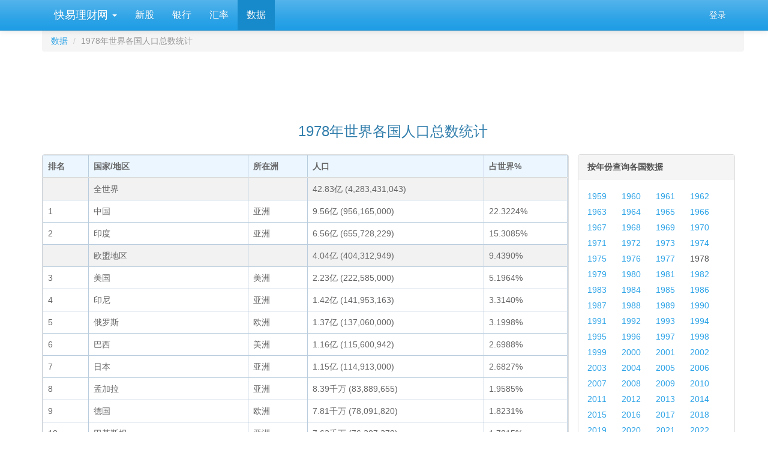

--- FILE ---
content_type: text/html; charset=utf-8
request_url: https://www.kylc.com/stats/global/yearly/g_population_total/1978.html
body_size: 16227
content:
<!DOCTYPE html>


<html lang="zh-CN">
    <head>
        <meta charset="utf-8">
        <title>1978年世界各国人口总数统计 -- 快易数据</title>
        <meta name="description" content='1978年世界各国人口总数统计 -- 快易数据' />
        <meta name="keywords" content='1978年 全球 各国 人口 总数 数据 统计 快易理财网' />
        <meta name="viewport" content="width=device-width, initial-scale=1, maximum-scale=1, user-scalable=no">
        <meta name="applicable-device" content="pc,mobile" >
        <link rel="preload" href="/static3/fonts/glyphicons-halflings-regular.woff2" as="font" type="font/woff2" crossorigin>
        <link rel="preload" href="/static3/style/fonts/fontawesome-webfont.woff2?v=4.7.0" as="font" type="font/woff2" crossorigin>
        <link href="/static3/style/main.css?1103" rel="stylesheet">

        
        
<style>
    .panel-body tr {line-height: 25px;}
    .table {border-collapse: collapse;border-color: gray;color: #666666;}
    .table td, .table thead th {border:1px solid #BACDDE; border-top: 1px solid #BACDDE !important;}
    .table thead th {padding:2px;font-weight:bold;font-size:14px;height:24px;line-height:18px;vertical-align: top;}
    .table thead tr {background-color:#ebf6ff;}
    .table tr {height: 18px;}

    .ul-compare li {margin-right: 20px; line-height: 26px;}
    .ul-country li {width: 95px; line-height: 26px;}
    .ul-year li {width: 53px; line-height: 26px;}

    .tr_region { background-color: rgba(0,0,0,0.05) }
</style>


        <style>
            #dialog_user_message .row { margin-top: 15px; }
        </style>
    </head>

    <body>
        <div id="ky_nav_bar" class="navbar navbar-default navbar-fixed-top">
            <div class="container">
                <div class="navbar-header">
                    
                    <div style="float:left;">
                        <ul class="nav navbar-nav">
                            <li class="dropdown main_menu">
                                <a class="dropdown-toggle" data-toggle="dropdown" href="#">&nbsp;快易理财网 <span class="caret"></span></a>
                                <ul class="dropdown-menu" aria-labelledby="download">
                                    <li role="presentation"><a role="menuitem" tabindex="-1" href="/">首页</a></li>
                                    <li role="presentation"><a role="menuitem" tabindex="-1" href="/ipo">新股在线</a></li>
                                    <li role="presentation"><a role="menuitem" tabindex="-1" href="/bank">银行</a></li>
                                    <li role="presentation"><a role="menuitem" tabindex="-1" href="/huilv">一站式汇率</a></li>
                                    <li role="presentation"><a role="menuitem" tabindex="-1" href="/stats">数据</a></li>
                                </ul>
                            </li>
                        </ul>
                    </div>
                    
                    <button class="navbar-toggle" type="button" data-toggle="collapse" data-target="#navbar-main">
                        <span class="icon-bar"></span>
                        <span class="icon-bar"></span>
                        <span class="icon-bar"></span>
                    </button>
                </div>

                <div class="navbar-collapse collapse" id="navbar-main">
                    <ul class="nav navbar-nav sub_menu">
                        
                            <li id="menu_ipo"><a href="/ipo">新股</a></li>
                            <li id="menu_bank"><a href="/bank">银行</a></li>
                            <li id="menu_huilv"><a href="/huilv">汇率</a></li>
                            <li id="menu_stats"><a href="/stats">数据</a></li>
                        
                    </ul>

                    <ul class="nav navbar-nav navbar-right">
                        <li id="menu_login" style="display:none;"><a href="/account/email_login" onclick="ga('send', 'event', 'Navbar', 'Community links', 'Blog');">登录</a></li>
                        <li id="menu_profile" style="display:none;" class="dropdown">
                            <a href="#" class="dropdown-toggle" data-toggle="dropdown" aria-haspopup="true" role="button" aria-expanded="false">
                                <i class="fa fa-user"></i> &nbsp;<span id="menu_profile_dropdown"></span>
                                <span class="caret"></span>
                            </a>
                            <ul class="dropdown-menu" role="menu" aria-labelledby="drop2">
                                <li role="presentation"><a id="menu_profile_main" role="menuitem" tabindex="-1" href=""><i class="fa fa-home" style="color:#1995dc;"></i> &nbsp; 我的首页</a></li>
                                <li role="presentation"><a id="menu_profile_edits" role="menuitem" tabindex="-1" href=""><i class="fa fa-edit" style="color:#1995dc;"></i> &nbsp; 我的编辑</a></li>
                                <li role="presentation" class="divider"></li>
                                <li role="presentation"><a role="menuitem" tabindex="-1" href="javascript:;" onclick="ucLogin_exit();"><i class="fa fa-power-off" style="color:#1995dc;"></i> &nbsp; 退出</a></li>
                            </ul>
                        </li>
                    </ul>
                </div>
            </div>
        </div>

        <div class="container">
            <script src="/static3/script/main.js?1103"></script>

            
            
            









<div class="container">
    <div class="row">
        <ol class="breadcrumb" style="margin-bottom: 5px;">
          <li><a href="/stats">数据</a></li>
          <li class="active">1978年世界各国人口总数统计</li>
        </ol>
    </div>

    <div class="row">
        <div style="text-align: center;">
                <!-- ky_stats_pc_728_90 -->
                <ins class="adsbygoogle"
                     style="display:inline-block;width:728px;height:90px"
                     data-ad-client="ca-pub-7428758777241086"
                     data-ad-slot="3794219983"></ins>
                <script>
                (adsbygoogle = window.adsbygoogle || []).push({});
                </script>
        </div>
    </div>

    <div class="row">
        <div class="text-center">
             <h3>1978年世界各国人口总数统计</h3>
        </div>
    </div>


    <div class="row" style="margin-top:15px;">
        <div class="col-md-9">

            <div class="row">
                <div class="panel panel-default">

                    <div class="table-responsive">
                        <table class="table">
                            <thead>
                                <tr>
                                    <th>排名</th>
                                    <th>国家/地区</th>
                                    <th>所在洲</th>
                                    <th>人口</th>
                                        <th>占世界%</th>
                                </tr>
                            </thead>
                            <tbody>
                                
                                


                                <tr class="tr_region">
                                    <td></td>
                                    <td>全世界</td>
                                    <td></td>
                                    <td>42.83亿 (4,283,431,043)</td>
                                        <td>&nbsp;</td>
                                </tr>
                                                                


                                <tr>
                                    <td>1</td>
                                    <td>中国</td>
                                    <td>亚洲</td>
                                    <td>9.56亿 (956,165,000)</td>
                                        <td>22.3224%</td>
                                </tr>
                                                                                                


                                <tr>
                                    <td>2</td>
                                    <td>印度</td>
                                    <td>亚洲</td>
                                    <td>6.56亿 (655,728,229)</td>
                                        <td>15.3085%</td>
                                </tr>
                                


                                <tr class="tr_region">
                                    <td></td>
                                    <td>欧盟地区</td>
                                    <td></td>
                                    <td>4.04亿 (404,312,949)</td>
                                        <td>9.4390%</td>
                                </tr>
                                                                                                                                


                                <tr>
                                    <td>3</td>
                                    <td>美国</td>
                                    <td>美洲</td>
                                    <td>2.23亿 (222,585,000)</td>
                                        <td>5.1964%</td>
                                </tr>
                                                                                                                                


                                <tr>
                                    <td>4</td>
                                    <td>印尼</td>
                                    <td>亚洲</td>
                                    <td>1.42亿 (141,953,163)</td>
                                        <td>3.3140%</td>
                                </tr>
                                


                                <tr>
                                    <td>5</td>
                                    <td>俄罗斯</td>
                                    <td>欧洲</td>
                                    <td>1.37亿 (137,060,000)</td>
                                        <td>3.1998%</td>
                                </tr>
                                


                                <tr>
                                    <td>6</td>
                                    <td>巴西</td>
                                    <td>美洲</td>
                                    <td>1.16亿 (115,600,942)</td>
                                        <td>2.6988%</td>
                                </tr>
                                


                                <tr>
                                    <td>7</td>
                                    <td>日本</td>
                                    <td>亚洲</td>
                                    <td>1.15亿 (114,913,000)</td>
                                        <td>2.6827%</td>
                                </tr>
                                


                                <tr>
                                    <td>8</td>
                                    <td>孟加拉</td>
                                    <td>亚洲</td>
                                    <td>8.39千万 (83,889,655)</td>
                                        <td>1.9585%</td>
                                </tr>
                                


                                <tr>
                                    <td>9</td>
                                    <td>德国</td>
                                    <td>欧洲</td>
                                    <td>7.81千万 (78,091,820)</td>
                                        <td>1.8231%</td>
                                </tr>
                                


                                <tr>
                                    <td>10</td>
                                    <td>巴基斯坦</td>
                                    <td>亚洲</td>
                                    <td>7.63千万 (76,307,379)</td>
                                        <td>1.7815%</td>
                                </tr>
                                


                                <tr>
                                    <td>11</td>
                                    <td>尼日利亚</td>
                                    <td>非洲</td>
                                    <td>6.93千万 (69,326,532)</td>
                                        <td>1.6185%</td>
                                </tr>
                                


                                <tr>
                                    <td>12</td>
                                    <td>墨西哥</td>
                                    <td>美洲</td>
                                    <td>6.40千万 (63,979,046)</td>
                                        <td>1.4936%</td>
                                </tr>
                                


                                <tr>
                                    <td>13</td>
                                    <td>英国</td>
                                    <td>欧洲</td>
                                    <td>5.62千万 (56,196,504)</td>
                                        <td>1.3120%</td>
                                </tr>
                                


                                <tr>
                                    <td>14</td>
                                    <td>意大利</td>
                                    <td>欧洲</td>
                                    <td>5.62千万 (56,155,143)</td>
                                        <td>1.3110%</td>
                                </tr>
                                


                                <tr>
                                    <td>15</td>
                                    <td>法国</td>
                                    <td>欧洲</td>
                                    <td>5.47千万 (54,734,030)</td>
                                        <td>1.2778%</td>
                                </tr>
                                


                                <tr>
                                    <td>16</td>
                                    <td>越南</td>
                                    <td>亚洲</td>
                                    <td>5.02千万 (50,249,552)</td>
                                        <td>1.1731%</td>
                                </tr>
                                


                                <tr>
                                    <td>17</td>
                                    <td>乌克兰</td>
                                    <td>欧洲</td>
                                    <td>4.95千万 (49,521,243)</td>
                                        <td>1.1561%</td>
                                </tr>
                                


                                <tr>
                                    <td>18</td>
                                    <td>菲律宾</td>
                                    <td>亚洲</td>
                                    <td>4.56千万 (45,575,281)</td>
                                        <td>1.0640%</td>
                                </tr>
                                


                                <tr>
                                    <td>19</td>
                                    <td>泰国</td>
                                    <td>亚洲</td>
                                    <td>4.38千万 (43,788,976)</td>
                                        <td>1.0223%</td>
                                </tr>
                                


                                <tr>
                                    <td>20</td>
                                    <td>土耳其</td>
                                    <td>欧洲</td>
                                    <td>4.36千万 (43,645,306)</td>
                                        <td>1.0189%</td>
                                </tr>
                                


                                <tr>
                                    <td>21</td>
                                    <td>埃及</td>
                                    <td>非洲</td>
                                    <td>4.18千万 (41,761,431)</td>
                                        <td>0.9750%</td>
                                </tr>
                                


                                <tr>
                                    <td>22</td>
                                    <td>伊朗</td>
                                    <td>亚洲</td>
                                    <td>3.71千万 (37,126,535)</td>
                                        <td>0.8667%</td>
                                </tr>
                                


                                <tr>
                                    <td>23</td>
                                    <td>韩国</td>
                                    <td>亚洲</td>
                                    <td>3.70千万 (36,969,185)</td>
                                        <td>0.8631%</td>
                                </tr>
                                


                                <tr>
                                    <td>24</td>
                                    <td>西班牙</td>
                                    <td>欧洲</td>
                                    <td>3.69千万 (36,864,898)</td>
                                        <td>0.8606%</td>
                                </tr>
                                


                                <tr>
                                    <td>25</td>
                                    <td>波兰</td>
                                    <td>欧洲</td>
                                    <td>3.50千万 (34,965,600)</td>
                                        <td>0.8163%</td>
                                </tr>
                                


                                <tr>
                                    <td>26</td>
                                    <td>埃塞俄比亚</td>
                                    <td>非洲</td>
                                    <td>3.37千万 (33,734,592)</td>
                                        <td>0.7876%</td>
                                </tr>
                                


                                <tr>
                                    <td>27</td>
                                    <td>缅甸</td>
                                    <td>亚洲</td>
                                    <td>3.20千万 (31,972,976)</td>
                                        <td>0.7464%</td>
                                </tr>
                                


                                <tr>
                                    <td>28</td>
                                    <td>南非</td>
                                    <td>非洲</td>
                                    <td>2.79千万 (27,869,507)</td>
                                        <td>0.6506%</td>
                                </tr>
                                


                                <tr>
                                    <td>29</td>
                                    <td>阿根廷</td>
                                    <td>美洲</td>
                                    <td>2.71千万 (27,132,158)</td>
                                        <td>0.6334%</td>
                                </tr>
                                


                                <tr>
                                    <td>30</td>
                                    <td>刚果（金）</td>
                                    <td>非洲</td>
                                    <td>2.50千万 (24,992,689)</td>
                                        <td>0.5835%</td>
                                </tr>
                                


                                <tr>
                                    <td>31</td>
                                    <td>哥伦比亚</td>
                                    <td>美洲</td>
                                    <td>2.50千万 (24,950,337)</td>
                                        <td>0.5825%</td>
                                </tr>
                                


                                <tr>
                                    <td>32</td>
                                    <td>加拿大</td>
                                    <td>美洲</td>
                                    <td>2.40千万 (23,963,203)</td>
                                        <td>0.5594%</td>
                                </tr>
                                


                                <tr>
                                    <td>33</td>
                                    <td>罗马尼亚</td>
                                    <td>欧洲</td>
                                    <td>2.20千万 (21,951,464)</td>
                                        <td>0.5125%</td>
                                </tr>
                                


                                <tr>
                                    <td>34</td>
                                    <td>摩洛哥</td>
                                    <td>非洲</td>
                                    <td>1.85千万 (18,477,385)</td>
                                        <td>0.4314%</td>
                                </tr>
                                


                                <tr>
                                    <td>35</td>
                                    <td>坦桑尼亚</td>
                                    <td>非洲</td>
                                    <td>1.80千万 (17,976,566)</td>
                                        <td>0.4197%</td>
                                </tr>
                                


                                <tr>
                                    <td>36</td>
                                    <td>朝鲜</td>
                                    <td>亚洲</td>
                                    <td>1.77千万 (17,735,995)</td>
                                        <td>0.4141%</td>
                                </tr>
                                


                                <tr>
                                    <td>37</td>
                                    <td>阿尔及利亚</td>
                                    <td>非洲</td>
                                    <td>1.75千万 (17,506,974)</td>
                                        <td>0.4087%</td>
                                </tr>
                                


                                <tr>
                                    <td>38</td>
                                    <td>秘鲁</td>
                                    <td>美洲</td>
                                    <td>1.65千万 (16,516,059)</td>
                                        <td>0.3856%</td>
                                </tr>
                                


                                <tr>
                                    <td>39</td>
                                    <td>苏丹</td>
                                    <td>非洲</td>
                                    <td>1.57千万 (15,695,003)</td>
                                        <td>0.3664%</td>
                                </tr>
                                

                                    
                                <tr>
                                    <td colspan="5">
                                        <div style="text-align: center;">
                                                <!-- ky_stats_pc_728_90 -->
                                                <ins class="adsbygoogle"
                                                     style="display:inline-block;width:728px;height:90px"
                                                     data-ad-client="ca-pub-7428758777241086"
                                                     data-ad-slot="3794219983"></ins>
                                                <script>
                                                (adsbygoogle = window.adsbygoogle || []).push({});
                                                </script>
                                        </div>
                                    </td>
                                </tr>

                                <tr>
                                    <td>40</td>
                                    <td>肯尼亚</td>
                                    <td>非洲</td>
                                    <td>1.49千万 (14,934,126)</td>
                                        <td>0.3486%</td>
                                </tr>
                                


                                <tr>
                                    <td>41</td>
                                    <td>尼泊尔</td>
                                    <td>亚洲</td>
                                    <td>1.48千万 (14,839,695)</td>
                                        <td>0.3464%</td>
                                </tr>
                                


                                <tr>
                                    <td>42</td>
                                    <td>乌兹别克斯坦</td>
                                    <td>亚洲</td>
                                    <td>1.48千万 (14,816,349)</td>
                                        <td>0.3459%</td>
                                </tr>
                                


                                <tr>
                                    <td>43</td>
                                    <td>哈萨克斯坦</td>
                                    <td>亚洲</td>
                                    <td>1.47千万 (14,711,497)</td>
                                        <td>0.3435%</td>
                                </tr>
                                


                                <tr>
                                    <td>44</td>
                                    <td>委内瑞拉</td>
                                    <td>美洲</td>
                                    <td>1.44千万 (14,416,684)</td>
                                        <td>0.3366%</td>
                                </tr>
                                


                                <tr>
                                    <td>45</td>
                                    <td>澳大利亚</td>
                                    <td>大洋洲</td>
                                    <td>1.44千万 (14,358,000)</td>
                                        <td>0.3352%</td>
                                </tr>
                                


                                <tr>
                                    <td>46</td>
                                    <td>斯里兰卡</td>
                                    <td>亚洲</td>
                                    <td>1.43千万 (14,310,128)</td>
                                        <td>0.3341%</td>
                                </tr>
                                


                                <tr>
                                    <td>47</td>
                                    <td>荷兰</td>
                                    <td>欧洲</td>
                                    <td>1.39千万 (13,941,700)</td>
                                        <td>0.3255%</td>
                                </tr>
                                


                                <tr>
                                    <td>48</td>
                                    <td>阿富汗</td>
                                    <td>亚洲</td>
                                    <td>1.36千万 (13,611,441)</td>
                                        <td>0.3178%</td>
                                </tr>
                                


                                <tr>
                                    <td>49</td>
                                    <td>伊拉克</td>
                                    <td>亚洲</td>
                                    <td>1.28千万 (12,753,355)</td>
                                        <td>0.2977%</td>
                                </tr>
                                


                                <tr>
                                    <td>50</td>
                                    <td>乌干达</td>
                                    <td>非洲</td>
                                    <td>1.27千万 (12,692,113)</td>
                                        <td>0.2963%</td>
                                </tr>
                                


                                <tr>
                                    <td>51</td>
                                    <td>马来西亚</td>
                                    <td>亚洲</td>
                                    <td>1.23千万 (12,328,157)</td>
                                        <td>0.2878%</td>
                                </tr>
                                


                                <tr>
                                    <td>52</td>
                                    <td>加纳</td>
                                    <td>非洲</td>
                                    <td>1.12千万 (11,248,450)</td>
                                        <td>0.2626%</td>
                                </tr>
                                


                                <tr>
                                    <td>53</td>
                                    <td>智利</td>
                                    <td>美洲</td>
                                    <td>1.12千万 (11,172,695)</td>
                                        <td>0.2608%</td>
                                </tr>
                                


                                <tr>
                                    <td>54</td>
                                    <td>匈牙利</td>
                                    <td>欧洲</td>
                                    <td>1.07千万 (10,684,822)</td>
                                        <td>0.2494%</td>
                                </tr>
                                


                                <tr>
                                    <td>55</td>
                                    <td>莫桑比克</td>
                                    <td>非洲</td>
                                    <td>1.06千万 (10,618,250)</td>
                                        <td>0.2479%</td>
                                </tr>
                                


                                <tr>
                                    <td>56</td>
                                    <td>捷克</td>
                                    <td>欧洲</td>
                                    <td>1.02千万 (10,242,098)</td>
                                        <td>0.2391%</td>
                                </tr>
                                


                                <tr>
                                    <td>57</td>
                                    <td>比利时</td>
                                    <td>欧洲</td>
                                    <td>9.84百万 (9,839,534)</td>
                                        <td>0.2297%</td>
                                </tr>
                                


                                <tr>
                                    <td>58</td>
                                    <td>古巴</td>
                                    <td>美洲</td>
                                    <td>9.71百万 (9,711,980)</td>
                                        <td>0.2267%</td>
                                </tr>
                                


                                <tr>
                                    <td>59</td>
                                    <td>葡萄牙</td>
                                    <td>欧洲</td>
                                    <td>9.56百万 (9,558,250)</td>
                                        <td>0.2231%</td>
                                </tr>
                                


                                <tr>
                                    <td>60</td>
                                    <td>白俄罗斯</td>
                                    <td>欧洲</td>
                                    <td>9.52百万 (9,525,000)</td>
                                        <td>0.2224%</td>
                                </tr>
                                


                                <tr>
                                    <td>61</td>
                                    <td>希腊</td>
                                    <td>欧洲</td>
                                    <td>9.43百万 (9,429,959)</td>
                                        <td>0.2201%</td>
                                </tr>
                                


                                <tr>
                                    <td>62</td>
                                    <td>沙特阿拉伯</td>
                                    <td>亚洲</td>
                                    <td>9.21百万 (9,210,564)</td>
                                        <td>0.2150%</td>
                                </tr>
                                


                                <tr>
                                    <td>63</td>
                                    <td>也门</td>
                                    <td>亚洲</td>
                                    <td>8.93百万 (8,926,586)</td>
                                        <td>0.2084%</td>
                                </tr>
                                


                                <tr>
                                    <td>64</td>
                                    <td>保加利亚</td>
                                    <td>欧洲</td>
                                    <td>8.81百万 (8,814,032)</td>
                                        <td>0.2058%</td>
                                </tr>
                                


                                <tr>
                                    <td>65</td>
                                    <td>马达加斯加</td>
                                    <td>非洲</td>
                                    <td>8.48百万 (8,475,864)</td>
                                        <td>0.1979%</td>
                                </tr>
                                


                                <tr>
                                    <td>66</td>
                                    <td>叙利亚</td>
                                    <td>亚洲</td>
                                    <td>8.37百万 (8,372,759)</td>
                                        <td>0.1955%</td>
                                </tr>
                                


                                <tr>
                                    <td>67</td>
                                    <td>瑞典</td>
                                    <td>欧洲</td>
                                    <td>8.28百万 (8,275,599)</td>
                                        <td>0.1932%</td>
                                </tr>
                                


                                <tr>
                                    <td>68</td>
                                    <td>喀麦隆</td>
                                    <td>非洲</td>
                                    <td>8.01百万 (8,011,921)</td>
                                        <td>0.1870%</td>
                                </tr>
                                


                                <tr>
                                    <td>69</td>
                                    <td>厄瓜多尔</td>
                                    <td>美洲</td>
                                    <td>7.74百万 (7,736,167)</td>
                                        <td>0.1806%</td>
                                </tr>
                                


                                <tr>
                                    <td>70</td>
                                    <td>科特迪瓦</td>
                                    <td>非洲</td>
                                    <td>7.60百万 (7,603,130)</td>
                                        <td>0.1775%</td>
                                </tr>
                                


                                <tr>
                                    <td>71</td>
                                    <td>安哥拉</td>
                                    <td>非洲</td>
                                    <td>7.58百万 (7,576,734)</td>
                                        <td>0.1769%</td>
                                </tr>
                                


                                <tr>
                                    <td>72</td>
                                    <td>奥地利</td>
                                    <td>欧洲</td>
                                    <td>7.56百万 (7,562,305)</td>
                                        <td>0.1765%</td>
                                </tr>
                                


                                <tr>
                                    <td>73</td>
                                    <td>塞尔维亚</td>
                                    <td>欧洲</td>
                                    <td>7.50百万 (7,504,017)</td>
                                        <td>0.1752%</td>
                                </tr>
                                


                                <tr>
                                    <td>74</td>
                                    <td>马里</td>
                                    <td>非洲</td>
                                    <td>7.23百万 (7,229,651)</td>
                                        <td>0.1688%</td>
                                </tr>
                                


                                <tr>
                                    <td>75</td>
                                    <td>布基纳法索</td>
                                    <td>非洲</td>
                                    <td>6.59百万 (6,590,984)</td>
                                        <td>0.1539%</td>
                                </tr>
                                


                                <tr>
                                    <td>76</td>
                                    <td>危地马拉</td>
                                    <td>美洲</td>
                                    <td>6.56百万 (6,561,534)</td>
                                        <td>0.1532%</td>
                                </tr>
                                


                                <tr>
                                    <td>77</td>
                                    <td>津巴布韦</td>
                                    <td>非洲</td>
                                    <td>6.54百万 (6,543,575)</td>
                                        <td>0.1528%</td>
                                </tr>
                                


                                <tr>
                                    <td>78</td>
                                    <td>突尼斯</td>
                                    <td>非洲</td>
                                    <td>6.31百万 (6,309,390)</td>
                                        <td>0.1473%</td>
                                </tr>
                                


                                <tr>
                                    <td>79</td>
                                    <td>瑞士</td>
                                    <td>欧洲</td>
                                    <td>6.28百万 (6,281,738)</td>
                                        <td>0.1467%</td>
                                </tr>
                                

                                    
                                <tr>
                                    <td colspan="5">
                                        <div style="text-align: center;">
                                                <!-- ky_stats_pc_728_90 -->
                                                <ins class="adsbygoogle"
                                                     style="display:inline-block;width:728px;height:90px"
                                                     data-ad-client="ca-pub-7428758777241086"
                                                     data-ad-slot="3794219983"></ins>
                                                <script>
                                                (adsbygoogle = window.adsbygoogle || []).push({});
                                                </script>
                                        </div>
                                    </td>
                                </tr>

                                <tr>
                                    <td>80</td>
                                    <td>阿塞拜疆</td>
                                    <td>亚洲</td>
                                    <td>5.98百万 (5,976,150)</td>
                                        <td>0.1395%</td>
                                </tr>
                                


                                <tr>
                                    <td>81</td>
                                    <td>马拉维</td>
                                    <td>非洲</td>
                                    <td>5.81百万 (5,810,132)</td>
                                        <td>0.1356%</td>
                                </tr>
                                


                                <tr>
                                    <td>82</td>
                                    <td>尼日尔</td>
                                    <td>非洲</td>
                                    <td>5.78百万 (5,782,932)</td>
                                        <td>0.1350%</td>
                                </tr>
                                


                                <tr>
                                    <td>83</td>
                                    <td>塞内加尔</td>
                                    <td>非洲</td>
                                    <td>5.57百万 (5,568,096)</td>
                                        <td>0.1300%</td>
                                </tr>
                                


                                <tr>
                                    <td>84</td>
                                    <td>玻利维亚</td>
                                    <td>美洲</td>
                                    <td>5.50百万 (5,504,123)</td>
                                        <td>0.1285%</td>
                                </tr>
                                


                                <tr>
                                    <td>85</td>
                                    <td>赞比亚</td>
                                    <td>非洲</td>
                                    <td>5.47百万 (5,465,374)</td>
                                        <td>0.1276%</td>
                                </tr>
                                


                                <tr>
                                    <td>86</td>
                                    <td>多米尼加</td>
                                    <td>美洲</td>
                                    <td>5.45百万 (5,451,882)</td>
                                        <td>0.1273%</td>
                                </tr>
                                


                                <tr>
                                    <td>87</td>
                                    <td>海地</td>
                                    <td>美洲</td>
                                    <td>5.40百万 (5,402,580)</td>
                                        <td>0.1261%</td>
                                </tr>
                                


                                <tr>
                                    <td>88</td>
                                    <td>柬埔寨</td>
                                    <td>亚洲</td>
                                    <td>5.21百万 (5,211,653)</td>
                                        <td>0.1217%</td>
                                </tr>
                                


                                <tr>
                                    <td>89</td>
                                    <td>丹麦</td>
                                    <td>欧洲</td>
                                    <td>5.10百万 (5,104,248)</td>
                                        <td>0.1192%</td>
                                </tr>
                                


                                <tr>
                                    <td>90</td>
                                    <td>卢旺达</td>
                                    <td>非洲</td>
                                    <td>5.04百万 (5,035,171)</td>
                                        <td>0.1175%</td>
                                </tr>
                                


                                <tr>
                                    <td>91</td>
                                    <td>斯洛伐克</td>
                                    <td>欧洲</td>
                                    <td>4.89百万 (4,890,125)</td>
                                        <td>0.1142%</td>
                                </tr>
                                


                                <tr>
                                    <td>92</td>
                                    <td>几内亚</td>
                                    <td>非洲</td>
                                    <td>4.88百万 (4,877,854)</td>
                                        <td>0.1139%</td>
                                </tr>
                                


                                <tr>
                                    <td>93</td>
                                    <td>索马里</td>
                                    <td>非洲</td>
                                    <td>4.81百万 (4,814,892)</td>
                                        <td>0.1124%</td>
                                </tr>
                                


                                <tr>
                                    <td>94</td>
                                    <td>芬兰</td>
                                    <td>欧洲</td>
                                    <td>4.75百万 (4,752,528)</td>
                                        <td>0.1110%</td>
                                </tr>
                                


                                <tr>
                                    <td>95</td>
                                    <td>香港</td>
                                    <td>亚洲</td>
                                    <td>4.67百万 (4,667,500)</td>
                                        <td>0.1090%</td>
                                </tr>
                                


                                <tr>
                                    <td>96</td>
                                    <td>克罗地亚</td>
                                    <td>欧洲</td>
                                    <td>4.58百万 (4,581,085)</td>
                                        <td>0.1069%</td>
                                </tr>
                                


                                <tr>
                                    <td>97</td>
                                    <td>乍得</td>
                                    <td>非洲</td>
                                    <td>4.41百万 (4,411,366)</td>
                                        <td>0.1030%</td>
                                </tr>
                                


                                <tr>
                                    <td>98</td>
                                    <td>格鲁吉亚</td>
                                    <td>亚洲</td>
                                    <td>4.40百万 (4,397,700)</td>
                                        <td>0.1027%</td>
                                </tr>
                                


                                <tr>
                                    <td>99</td>
                                    <td>萨尔瓦多</td>
                                    <td>美洲</td>
                                    <td>4.39百万 (4,394,114)</td>
                                        <td>0.1026%</td>
                                </tr>
                                


                                <tr>
                                    <td>100</td>
                                    <td>南苏丹</td>
                                    <td>非洲</td>
                                    <td>4.13百万 (4,127,657)</td>
                                        <td>0.0964%</td>
                                </tr>
                                


                                <tr>
                                    <td>101</td>
                                    <td>布隆迪</td>
                                    <td>非洲</td>
                                    <td>4.10百万 (4,100,338)</td>
                                        <td>0.0957%</td>
                                </tr>
                                


                                <tr>
                                    <td>102</td>
                                    <td>波黑</td>
                                    <td>欧洲</td>
                                    <td>4.08百万 (4,078,240)</td>
                                        <td>0.0952%</td>
                                </tr>
                                


                                <tr>
                                    <td>103</td>
                                    <td>挪威</td>
                                    <td>欧洲</td>
                                    <td>4.06百万 (4,058,671)</td>
                                        <td>0.0948%</td>
                                </tr>
                                


                                <tr>
                                    <td>104</td>
                                    <td>塔吉克斯坦</td>
                                    <td>亚洲</td>
                                    <td>3.77百万 (3,768,508)</td>
                                        <td>0.0880%</td>
                                </tr>
                                


                                <tr>
                                    <td>105</td>
                                    <td>贝宁</td>
                                    <td>非洲</td>
                                    <td>3.72百万 (3,718,305)</td>
                                        <td>0.0868%</td>
                                </tr>
                                


                                <tr>
                                    <td>106</td>
                                    <td>以色列</td>
                                    <td>亚洲</td>
                                    <td>3.69百万 (3,690,000)</td>
                                        <td>0.0861%</td>
                                </tr>
                                


                                <tr>
                                    <td>107</td>
                                    <td>洪都拉斯</td>
                                    <td>美洲</td>
                                    <td>3.51百万 (3,505,463)</td>
                                        <td>0.0818%</td>
                                </tr>
                                


                                <tr>
                                    <td>108</td>
                                    <td>吉尔吉斯斯坦</td>
                                    <td>亚洲</td>
                                    <td>3.49百万 (3,487,100)</td>
                                        <td>0.0814%</td>
                                </tr>
                                


                                <tr>
                                    <td>109</td>
                                    <td>立陶宛</td>
                                    <td>欧洲</td>
                                    <td>3.38百万 (3,379,514)</td>
                                        <td>0.0789%</td>
                                </tr>
                                


                                <tr>
                                    <td>110</td>
                                    <td>爱尔兰</td>
                                    <td>欧洲</td>
                                    <td>3.33百万 (3,329,100)</td>
                                        <td>0.0777%</td>
                                </tr>
                                


                                <tr>
                                    <td>111</td>
                                    <td>老挝</td>
                                    <td>亚洲</td>
                                    <td>3.17百万 (3,171,740)</td>
                                        <td>0.0740%</td>
                                </tr>
                                


                                <tr>
                                    <td>112</td>
                                    <td>塞拉利昂</td>
                                    <td>非洲</td>
                                    <td>3.15百万 (3,145,517)</td>
                                        <td>0.0734%</td>
                                </tr>
                                


                                <tr>
                                    <td>113</td>
                                    <td>波多黎各</td>
                                    <td>美洲</td>
                                    <td>3.13百万 (3,129,421)</td>
                                        <td>0.0731%</td>
                                </tr>
                                


                                <tr>
                                    <td>114</td>
                                    <td>新西兰</td>
                                    <td>大洋洲</td>
                                    <td>3.12百万 (3,121,200)</td>
                                        <td>0.0729%</td>
                                </tr>
                                


                                <tr>
                                    <td>115</td>
                                    <td>尼加拉瓜</td>
                                    <td>美洲</td>
                                    <td>3.08百万 (3,080,314)</td>
                                        <td>0.0719%</td>
                                </tr>
                                


                                <tr>
                                    <td>116</td>
                                    <td>利比亚</td>
                                    <td>非洲</td>
                                    <td>3.05百万 (3,052,526)</td>
                                        <td>0.0713%</td>
                                </tr>
                                


                                <tr>
                                    <td>117</td>
                                    <td>亚美尼亚</td>
                                    <td>亚洲</td>
                                    <td>3.01百万 (3,012,807)</td>
                                        <td>0.0703%</td>
                                </tr>
                                


                                <tr>
                                    <td>118</td>
                                    <td>巴布亚新几内亚</td>
                                    <td>大洋洲</td>
                                    <td>3.00百万 (3,003,714)</td>
                                        <td>0.0701%</td>
                                </tr>
                                


                                <tr>
                                    <td>119</td>
                                    <td>乌拉圭</td>
                                    <td>美洲</td>
                                    <td>2.93百万 (2,925,715)</td>
                                        <td>0.0683%</td>
                                </tr>
                                

                                    
                                <tr>
                                    <td colspan="5">
                                        <div style="text-align: center;">
                                                <!-- ky_stats_pc_728_90 -->
                                                <ins class="adsbygoogle"
                                                     style="display:inline-block;width:728px;height:90px"
                                                     data-ad-client="ca-pub-7428758777241086"
                                                     data-ad-slot="3794219983"></ins>
                                                <script>
                                                (adsbygoogle = window.adsbygoogle || []).push({});
                                                </script>
                                        </div>
                                    </td>
                                </tr>

                                <tr>
                                    <td>120</td>
                                    <td>巴拉圭</td>
                                    <td>美洲</td>
                                    <td>2.90百万 (2,899,269)</td>
                                        <td>0.0677%</td>
                                </tr>
                                


                                <tr>
                                    <td>121</td>
                                    <td>黎巴嫩</td>
                                    <td>亚洲</td>
                                    <td>2.82百万 (2,822,682)</td>
                                        <td>0.0659%</td>
                                </tr>
                                


                                <tr>
                                    <td>122</td>
                                    <td>多哥</td>
                                    <td>非洲</td>
                                    <td>2.77百万 (2,768,148)</td>
                                        <td>0.0646%</td>
                                </tr>
                                


                                <tr>
                                    <td>123</td>
                                    <td>土库曼斯坦</td>
                                    <td>亚洲</td>
                                    <td>2.69百万 (2,691,088)</td>
                                        <td>0.0628%</td>
                                </tr>
                                


                                <tr>
                                    <td>124</td>
                                    <td>摩尔多瓦</td>
                                    <td>欧洲</td>
                                    <td>2.66百万 (2,656,211)</td>
                                        <td>0.0620%</td>
                                </tr>
                                


                                <tr>
                                    <td>125</td>
                                    <td>阿尔巴尼亚</td>
                                    <td>欧洲</td>
                                    <td>2.57百万 (2,566,266)</td>
                                        <td>0.0599%</td>
                                </tr>
                                


                                <tr>
                                    <td>126</td>
                                    <td>拉脱维亚</td>
                                    <td>欧洲</td>
                                    <td>2.50百万 (2,497,921)</td>
                                        <td>0.0583%</td>
                                </tr>
                                


                                <tr>
                                    <td>127</td>
                                    <td>中非</td>
                                    <td>非洲</td>
                                    <td>2.40百万 (2,397,961)</td>
                                        <td>0.0560%</td>
                                </tr>
                                


                                <tr>
                                    <td>128</td>
                                    <td>新加坡</td>
                                    <td>亚洲</td>
                                    <td>2.35百万 (2,353,600)</td>
                                        <td>0.0549%</td>
                                </tr>
                                


                                <tr>
                                    <td>129</td>
                                    <td>哥斯达黎加</td>
                                    <td>美洲</td>
                                    <td>2.26百万 (2,264,510)</td>
                                        <td>0.0529%</td>
                                </tr>
                                


                                <tr>
                                    <td>130</td>
                                    <td>厄立特里亚</td>
                                    <td>非洲</td>
                                    <td>2.25百万 (2,254,450)</td>
                                        <td>0.0526%</td>
                                </tr>
                                


                                <tr>
                                    <td>131</td>
                                    <td>牙买加</td>
                                    <td>美洲</td>
                                    <td>2.09百万 (2,094,836)</td>
                                        <td>0.0489%</td>
                                </tr>
                                


                                <tr>
                                    <td>132</td>
                                    <td>约旦</td>
                                    <td>亚洲</td>
                                    <td>2.08百万 (2,083,595)</td>
                                        <td>0.0486%</td>
                                </tr>
                                


                                <tr>
                                    <td>133</td>
                                    <td>马其顿</td>
                                    <td>欧洲</td>
                                    <td>1.88百万 (1,879,847)</td>
                                        <td>0.0439%</td>
                                </tr>
                                


                                <tr>
                                    <td>134</td>
                                    <td>巴拿马</td>
                                    <td>美洲</td>
                                    <td>1.87百万 (1,866,311)</td>
                                        <td>0.0436%</td>
                                </tr>
                                


                                <tr>
                                    <td>135</td>
                                    <td>斯洛文尼亚</td>
                                    <td>欧洲</td>
                                    <td>1.86百万 (1,862,548)</td>
                                        <td>0.0435%</td>
                                </tr>
                                


                                <tr>
                                    <td>136</td>
                                    <td>利比里亚</td>
                                    <td>非洲</td>
                                    <td>1.82百万 (1,818,247)</td>
                                        <td>0.0424%</td>
                                </tr>
                                


                                <tr>
                                    <td>137</td>
                                    <td>刚果（布）</td>
                                    <td>非洲</td>
                                    <td>1.75百万 (1,748,089)</td>
                                        <td>0.0408%</td>
                                </tr>
                                


                                <tr>
                                    <td>138</td>
                                    <td>蒙古</td>
                                    <td>亚洲</td>
                                    <td>1.62百万 (1,619,468)</td>
                                        <td>0.0378%</td>
                                </tr>
                                                                


                                <tr>
                                    <td>139</td>
                                    <td>爱沙尼亚</td>
                                    <td>欧洲</td>
                                    <td>1.46百万 (1,460,188)</td>
                                        <td>0.0341%</td>
                                </tr>
                                


                                <tr>
                                    <td>140</td>
                                    <td>毛里塔尼亚</td>
                                    <td>非洲</td>
                                    <td>1.39百万 (1,392,713)</td>
                                        <td>0.0325%</td>
                                </tr>
                                


                                <tr>
                                    <td>141</td>
                                    <td>科威特</td>
                                    <td>亚洲</td>
                                    <td>1.34百万 (1,340,319)</td>
                                        <td>0.0313%</td>
                                </tr>
                                


                                <tr>
                                    <td>142</td>
                                    <td>莱索托</td>
                                    <td>非洲</td>
                                    <td>1.33百万 (1,327,240)</td>
                                        <td>0.0310%</td>
                                </tr>
                                


                                <tr>
                                    <td>143</td>
                                    <td>特立尼达和多巴哥</td>
                                    <td>美洲</td>
                                    <td>1.09百万 (1,093,380)</td>
                                        <td>0.0255%</td>
                                </tr>
                                


                                <tr>
                                    <td>144</td>
                                    <td>纳米比亚</td>
                                    <td>非洲</td>
                                    <td>94.73万 (947,269)</td>
                                        <td>0.0221%</td>
                                </tr>
                                


                                <tr>
                                    <td>145</td>
                                    <td>毛里求斯</td>
                                    <td>非洲</td>
                                    <td>93.35万 (933,499)</td>
                                        <td>0.0218%</td>
                                </tr>
                                


                                <tr>
                                    <td>146</td>
                                    <td>阿曼</td>
                                    <td>亚洲</td>
                                    <td>90.03万 (900,304)</td>
                                        <td>0.0210%</td>
                                </tr>
                                


                                <tr>
                                    <td>147</td>
                                    <td>博茨瓦纳</td>
                                    <td>非洲</td>
                                    <td>84.92万 (849,239)</td>
                                        <td>0.0198%</td>
                                </tr>
                                


                                <tr>
                                    <td>148</td>
                                    <td>阿联酋</td>
                                    <td>亚洲</td>
                                    <td>80.93万 (809,274)</td>
                                        <td>0.0189%</td>
                                </tr>
                                


                                <tr>
                                    <td>149</td>
                                    <td>几内亚比绍</td>
                                    <td>非洲</td>
                                    <td>79.17万 (791,694)</td>
                                        <td>0.0185%</td>
                                </tr>
                                


                                <tr>
                                    <td>150</td>
                                    <td>圭亚那</td>
                                    <td>美洲</td>
                                    <td>76.46万 (764,586)</td>
                                        <td>0.0178%</td>
                                </tr>
                                


                                <tr>
                                    <td>151</td>
                                    <td>加蓬</td>
                                    <td>非洲</td>
                                    <td>71.12万 (711,245)</td>
                                        <td>0.0166%</td>
                                </tr>
                                


                                <tr>
                                    <td>152</td>
                                    <td>塞浦路斯</td>
                                    <td>欧洲</td>
                                    <td>67.22万 (672,249)</td>
                                        <td>0.0157%</td>
                                </tr>
                                


                                <tr>
                                    <td>153</td>
                                    <td>冈比亚</td>
                                    <td>非洲</td>
                                    <td>66.71万 (667,103)</td>
                                        <td>0.0156%</td>
                                </tr>
                                


                                <tr>
                                    <td>154</td>
                                    <td>东帝汶</td>
                                    <td>亚洲</td>
                                    <td>62.88万 (628,775)</td>
                                        <td>0.0147%</td>
                                </tr>
                                


                                <tr>
                                    <td>155</td>
                                    <td>斐济群岛</td>
                                    <td>大洋洲</td>
                                    <td>61.21万 (612,091)</td>
                                        <td>0.0143%</td>
                                </tr>
                                


                                <tr>
                                    <td>156</td>
                                    <td>黑山</td>
                                    <td>欧洲</td>
                                    <td>56.21万 (562,065)</td>
                                        <td>0.0131%</td>
                                </tr>
                                


                                <tr>
                                    <td>157</td>
                                    <td>斯威士兰</td>
                                    <td>非洲</td>
                                    <td>55.84万 (558,446)</td>
                                        <td>0.0130%</td>
                                </tr>
                                


                                <tr>
                                    <td>158</td>
                                    <td>不丹</td>
                                    <td>亚洲</td>
                                    <td>40.52万 (405,243)</td>
                                        <td>0.0095%</td>
                                </tr>
                                


                                <tr>
                                    <td>159</td>
                                    <td>苏里南</td>
                                    <td>美洲</td>
                                    <td>38.15万 (381,502)</td>
                                        <td>0.0089%</td>
                                </tr>
                                


                                <tr>
                                    <td>160</td>
                                    <td>卢森堡</td>
                                    <td>欧洲</td>
                                    <td>36.20万 (362,007)</td>
                                        <td>0.0085%</td>
                                </tr>
                                


                                <tr>
                                    <td>161</td>
                                    <td>巴林</td>
                                    <td>亚洲</td>
                                    <td>32.80万 (328,046)</td>
                                        <td>0.0077%</td>
                                </tr>
                                


                                <tr>
                                    <td>162</td>
                                    <td>科摩罗</td>
                                    <td>非洲</td>
                                    <td>31.77万 (317,688)</td>
                                        <td>0.0074%</td>
                                </tr>
                                


                                <tr>
                                    <td>163</td>
                                    <td>佛得角</td>
                                    <td>非洲</td>
                                    <td>31.61万 (316,147)</td>
                                        <td>0.0074%</td>
                                </tr>
                                


                                <tr>
                                    <td>164</td>
                                    <td>马耳他</td>
                                    <td>欧洲</td>
                                    <td>31.02万 (310,182)</td>
                                        <td>0.0072%</td>
                                </tr>
                                


                                <tr>
                                    <td>165</td>
                                    <td>吉布提</td>
                                    <td>非洲</td>
                                    <td>28.00万 (280,031)</td>
                                        <td>0.0065%</td>
                                </tr>
                                


                                <tr>
                                    <td>166</td>
                                    <td>赤道几内亚</td>
                                    <td>非洲</td>
                                    <td>27.65万 (276,531)</td>
                                        <td>0.0065%</td>
                                </tr>
                                


                                <tr>
                                    <td>167</td>
                                    <td>巴巴多斯</td>
                                    <td>美洲</td>
                                    <td>25.16万 (251,551)</td>
                                        <td>0.0059%</td>
                                </tr>
                                


                                <tr>
                                    <td>168</td>
                                    <td>澳门</td>
                                    <td>亚洲</td>
                                    <td>23.24万 (232,400)</td>
                                        <td>0.0054%</td>
                                </tr>
                                


                                <tr>
                                    <td>169</td>
                                    <td>巴哈马</td>
                                    <td>美洲</td>
                                    <td>22.38万 (223,761)</td>
                                        <td>0.0052%</td>
                                </tr>
                                


                                <tr>
                                    <td>170</td>
                                    <td>冰岛</td>
                                    <td>欧洲</td>
                                    <td>22.35万 (223,537)</td>
                                        <td>0.0052%</td>
                                </tr>
                                


                                <tr>
                                    <td>171</td>
                                    <td>所罗门群岛</td>
                                    <td>大洋洲</td>
                                    <td>22.20万 (222,029)</td>
                                        <td>0.0052%</td>
                                </tr>
                                


                                <tr>
                                    <td>172</td>
                                    <td>卡塔尔</td>
                                    <td>亚洲</td>
                                    <td>19.19万 (191,947)</td>
                                        <td>0.0045%</td>
                                </tr>
                                


                                <tr>
                                    <td>173</td>
                                    <td>文莱</td>
                                    <td>亚洲</td>
                                    <td>17.49万 (174,884)</td>
                                        <td>0.0041%</td>
                                </tr>
                                


                                <tr>
                                    <td>174</td>
                                    <td>萨摩亚</td>
                                    <td>大洋洲</td>
                                    <td>16.14万 (161,375)</td>
                                        <td>0.0038%</td>
                                </tr>
                                


                                <tr>
                                    <td>175</td>
                                    <td>马尔代夫</td>
                                    <td>亚洲</td>
                                    <td>15.62万 (156,159)</td>
                                        <td>0.0036%</td>
                                </tr>
                                


                                <tr>
                                    <td>176</td>
                                    <td>库拉索</td>
                                    <td>美洲</td>
                                    <td>14.83万 (148,341)</td>
                                        <td>0.0035%</td>
                                </tr>
                                


                                <tr>
                                    <td>177</td>
                                    <td>法属波利尼西亚</td>
                                    <td>大洋洲</td>
                                    <td>14.68万 (146,821)</td>
                                        <td>0.0034%</td>
                                </tr>
                                


                                <tr>
                                    <td>178</td>
                                    <td>新喀里多尼亚</td>
                                    <td>大洋洲</td>
                                    <td>14.64万 (146,392)</td>
                                        <td>0.0034%</td>
                                </tr>
                                


                                <tr>
                                    <td>179</td>
                                    <td>伯利兹</td>
                                    <td>美洲</td>
                                    <td>13.87万 (138,713)</td>
                                        <td>0.0032%</td>
                                </tr>
                                


                                <tr>
                                    <td>180</td>
                                    <td>圣卢西亚</td>
                                    <td>美洲</td>
                                    <td>11.58万 (115,834)</td>
                                        <td>0.0027%</td>
                                </tr>
                                


                                <tr>
                                    <td>181</td>
                                    <td>瓦努阿图</td>
                                    <td>大洋洲</td>
                                    <td>11.00万 (109,963)</td>
                                        <td>0.0026%</td>
                                </tr>
                                


                                <tr>
                                    <td>182</td>
                                    <td>关岛</td>
                                    <td>大洋洲</td>
                                    <td>10.54万 (105,424)</td>
                                        <td>0.0025%</td>
                                </tr>
                                


                                <tr>
                                    <td>183</td>
                                    <td>圣文森特和格林纳丁斯</td>
                                    <td>美洲</td>
                                    <td>10.28万 (102,775)</td>
                                        <td>0.0024%</td>
                                </tr>
                                


                                <tr>
                                    <td>184</td>
                                    <td>汤加</td>
                                    <td>大洋洲</td>
                                    <td>9.72万 (97,204)</td>
                                        <td>0.0023%</td>
                                </tr>
                                


                                <tr>
                                    <td>185</td>
                                    <td>格林纳达</td>
                                    <td>美洲</td>
                                    <td>9.63万 (96,305)</td>
                                        <td>0.0022%</td>
                                </tr>
                                


                                <tr>
                                    <td>186</td>
                                    <td>圣多美和普林西比</td>
                                    <td>非洲</td>
                                    <td>9.38万 (93,794)</td>
                                        <td>0.0022%</td>
                                </tr>
                                


                                <tr>
                                    <td>187</td>
                                    <td>密克罗尼西亚联邦</td>
                                    <td>大洋洲</td>
                                    <td>7.28万 (72,754)</td>
                                        <td>0.0017%</td>
                                </tr>
                                


                                <tr>
                                    <td>188</td>
                                    <td>多米尼克</td>
                                    <td>美洲</td>
                                    <td>7.27万 (72,724)</td>
                                        <td>0.0017%</td>
                                </tr>
                                


                                <tr>
                                    <td>189</td>
                                    <td>安提瓜和巴布达</td>
                                    <td>美洲</td>
                                    <td>6.40万 (64,038)</td>
                                        <td>0.0015%</td>
                                </tr>
                                


                                <tr>
                                    <td>190</td>
                                    <td>马恩岛</td>
                                    <td>欧洲</td>
                                    <td>6.24万 (62,398)</td>
                                        <td>0.0015%</td>
                                </tr>
                                


                                <tr>
                                    <td>191</td>
                                    <td>塞舌尔</td>
                                    <td>非洲</td>
                                    <td>6.22万 (62,150)</td>
                                        <td>0.0015%</td>
                                </tr>
                                


                                <tr>
                                    <td>192</td>
                                    <td>基里巴斯</td>
                                    <td>大洋洲</td>
                                    <td>5.99万 (59,864)</td>
                                        <td>0.0014%</td>
                                </tr>
                                


                                <tr>
                                    <td>193</td>
                                    <td>阿鲁巴</td>
                                    <td>美洲</td>
                                    <td>5.88万 (58,776)</td>
                                        <td>0.0014%</td>
                                </tr>
                                


                                <tr>
                                    <td>194</td>
                                    <td>百慕大</td>
                                    <td>美洲</td>
                                    <td>5.34万 (53,431)</td>
                                        <td>0.0012%</td>
                                </tr>
                                


                                <tr>
                                    <td>195</td>
                                    <td>格陵兰</td>
                                    <td>美洲</td>
                                    <td>4.92万 (49,200)</td>
                                        <td>0.0011%</td>
                                </tr>
                                


                                <tr>
                                    <td>196</td>
                                    <td>圣基茨和尼维斯</td>
                                    <td>美洲</td>
                                    <td>4.32万 (43,217)</td>
                                        <td>0.0010%</td>
                                </tr>
                                


                                <tr>
                                    <td>197</td>
                                    <td>法罗群岛</td>
                                    <td>欧洲</td>
                                    <td>4.20万 (41,968)</td>
                                        <td>0.0010%</td>
                                </tr>
                                


                                <tr>
                                    <td>198</td>
                                    <td>安道尔</td>
                                    <td>欧洲</td>
                                    <td>3.27万 (32,735)</td>
                                        <td>0.0008%</td>
                                </tr>
                                


                                <tr>
                                    <td>199</td>
                                    <td>美属萨摩亚</td>
                                    <td>大洋洲</td>
                                    <td>3.11万 (31,076)</td>
                                        <td>0.0007%</td>
                                </tr>
                                


                                <tr>
                                    <td>200</td>
                                    <td>马绍尔群岛</td>
                                    <td>大洋洲</td>
                                    <td>2.88万 (28,809)</td>
                                        <td>0.0007%</td>
                                </tr>
                                


                                <tr>
                                    <td>201</td>
                                    <td>直布罗陀</td>
                                    <td>欧洲</td>
                                    <td>2.84万 (28,446)</td>
                                        <td>0.0007%</td>
                                </tr>
                                


                                <tr>
                                    <td>202</td>
                                    <td>摩纳哥</td>
                                    <td>欧洲</td>
                                    <td>2.66万 (26,605)</td>
                                        <td>0.0006%</td>
                                </tr>
                                


                                <tr>
                                    <td>203</td>
                                    <td>列支敦士登</td>
                                    <td>欧洲</td>
                                    <td>2.50万 (25,028)</td>
                                        <td>0.0006%</td>
                                </tr>
                                


                                <tr>
                                    <td>204</td>
                                    <td>圣马力诺</td>
                                    <td>欧洲</td>
                                    <td>2.10万 (21,026)</td>
                                        <td>0.0005%</td>
                                </tr>
                                


                                <tr>
                                    <td>205</td>
                                    <td>北马里亚纳群岛</td>
                                    <td>大洋洲</td>
                                    <td>1.61万 (16,130)</td>
                                        <td>0.0004%</td>
                                </tr>
                                


                                <tr>
                                    <td>206</td>
                                    <td>开曼群岛</td>
                                    <td>美洲</td>
                                    <td>1.57万 (15,727)</td>
                                        <td>0.0004%</td>
                                </tr>
                                


                                <tr>
                                    <td>207</td>
                                    <td>帕劳</td>
                                    <td>大洋洲</td>
                                    <td>1.24万 (12,440)</td>
                                        <td>0.0003%</td>
                                </tr>
                                


                                <tr>
                                    <td>208</td>
                                    <td>荷属圣马丁</td>
                                    <td>美洲</td>
                                    <td>1.10万 (11,039)</td>
                                        <td>0.0003%</td>
                                </tr>
                                


                                <tr>
                                    <td>209</td>
                                    <td>英属维尔京群岛</td>
                                    <td>美洲</td>
                                    <td>1.09万 (10,886)</td>
                                        <td>0.0003%</td>
                                </tr>
                                


                                <tr>
                                    <td>210</td>
                                    <td>法属圣马丁</td>
                                    <td>美洲</td>
                                    <td>7822</td>
                                        <td>0.0002%</td>
                                </tr>
                                


                                <tr>
                                    <td>211</td>
                                    <td>瑙鲁</td>
                                    <td>大洋洲</td>
                                    <td>7298</td>
                                        <td>0.0002%</td>
                                </tr>
                                


                                <tr>
                                    <td>212</td>
                                    <td>特克斯和凯科斯群岛</td>
                                    <td>美洲</td>
                                    <td>7083</td>
                                        <td>0.0002%</td>
                                </tr>
                                


                                <tr>
                                    <td>213</td>
                                    <td>图瓦卢</td>
                                    <td>大洋洲</td>
                                    <td>6957</td>
                                        <td>0.0002%</td>
                                </tr>
                            </tbody>
                        </table>
                    </div>

                </div>
            </div>
        </div>

        <div class="col-md-3">
            <div class="panel panel-default">
              <div class="panel-heading"><strong>按年份查询各国数据</strong></div>
              <div class="panel-body">
                  <ul class="list-inline ul-year">
                              <li><a href="/stats/global/yearly/g_population_total/1959.html" target="_self">1959</a></li>
                              <li><a href="/stats/global/yearly/g_population_total/1960.html" target="_self">1960</a></li>
                              <li><a href="/stats/global/yearly/g_population_total/1961.html" target="_self">1961</a></li>
                              <li><a href="/stats/global/yearly/g_population_total/1962.html" target="_self">1962</a></li>
                              <li><a href="/stats/global/yearly/g_population_total/1963.html" target="_self">1963</a></li>
                              <li><a href="/stats/global/yearly/g_population_total/1964.html" target="_self">1964</a></li>
                              <li><a href="/stats/global/yearly/g_population_total/1965.html" target="_self">1965</a></li>
                              <li><a href="/stats/global/yearly/g_population_total/1966.html" target="_self">1966</a></li>
                              <li><a href="/stats/global/yearly/g_population_total/1967.html" target="_self">1967</a></li>
                              <li><a href="/stats/global/yearly/g_population_total/1968.html" target="_self">1968</a></li>
                              <li><a href="/stats/global/yearly/g_population_total/1969.html" target="_self">1969</a></li>
                              <li><a href="/stats/global/yearly/g_population_total/1970.html" target="_self">1970</a></li>
                              <li><a href="/stats/global/yearly/g_population_total/1971.html" target="_self">1971</a></li>
                              <li><a href="/stats/global/yearly/g_population_total/1972.html" target="_self">1972</a></li>
                              <li><a href="/stats/global/yearly/g_population_total/1973.html" target="_self">1973</a></li>
                              <li><a href="/stats/global/yearly/g_population_total/1974.html" target="_self">1974</a></li>
                              <li><a href="/stats/global/yearly/g_population_total/1975.html" target="_self">1975</a></li>
                              <li><a href="/stats/global/yearly/g_population_total/1976.html" target="_self">1976</a></li>
                              <li><a href="/stats/global/yearly/g_population_total/1977.html" target="_self">1977</a></li>
                              <li>1978</li>
                              <li><a href="/stats/global/yearly/g_population_total/1979.html" target="_self">1979</a></li>
                              <li><a href="/stats/global/yearly/g_population_total/1980.html" target="_self">1980</a></li>
                              <li><a href="/stats/global/yearly/g_population_total/1981.html" target="_self">1981</a></li>
                              <li><a href="/stats/global/yearly/g_population_total/1982.html" target="_self">1982</a></li>
                              <li><a href="/stats/global/yearly/g_population_total/1983.html" target="_self">1983</a></li>
                              <li><a href="/stats/global/yearly/g_population_total/1984.html" target="_self">1984</a></li>
                              <li><a href="/stats/global/yearly/g_population_total/1985.html" target="_self">1985</a></li>
                              <li><a href="/stats/global/yearly/g_population_total/1986.html" target="_self">1986</a></li>
                              <li><a href="/stats/global/yearly/g_population_total/1987.html" target="_self">1987</a></li>
                              <li><a href="/stats/global/yearly/g_population_total/1988.html" target="_self">1988</a></li>
                              <li><a href="/stats/global/yearly/g_population_total/1989.html" target="_self">1989</a></li>
                              <li><a href="/stats/global/yearly/g_population_total/1990.html" target="_self">1990</a></li>
                              <li><a href="/stats/global/yearly/g_population_total/1991.html" target="_self">1991</a></li>
                              <li><a href="/stats/global/yearly/g_population_total/1992.html" target="_self">1992</a></li>
                              <li><a href="/stats/global/yearly/g_population_total/1993.html" target="_self">1993</a></li>
                              <li><a href="/stats/global/yearly/g_population_total/1994.html" target="_self">1994</a></li>
                              <li><a href="/stats/global/yearly/g_population_total/1995.html" target="_self">1995</a></li>
                              <li><a href="/stats/global/yearly/g_population_total/1996.html" target="_self">1996</a></li>
                              <li><a href="/stats/global/yearly/g_population_total/1997.html" target="_self">1997</a></li>
                              <li><a href="/stats/global/yearly/g_population_total/1998.html" target="_self">1998</a></li>
                              <li><a href="/stats/global/yearly/g_population_total/1999.html" target="_self">1999</a></li>
                              <li><a href="/stats/global/yearly/g_population_total/2000.html" target="_self">2000</a></li>
                              <li><a href="/stats/global/yearly/g_population_total/2001.html" target="_self">2001</a></li>
                              <li><a href="/stats/global/yearly/g_population_total/2002.html" target="_self">2002</a></li>
                              <li><a href="/stats/global/yearly/g_population_total/2003.html" target="_self">2003</a></li>
                              <li><a href="/stats/global/yearly/g_population_total/2004.html" target="_self">2004</a></li>
                              <li><a href="/stats/global/yearly/g_population_total/2005.html" target="_self">2005</a></li>
                              <li><a href="/stats/global/yearly/g_population_total/2006.html" target="_self">2006</a></li>
                              <li><a href="/stats/global/yearly/g_population_total/2007.html" target="_self">2007</a></li>
                              <li><a href="/stats/global/yearly/g_population_total/2008.html" target="_self">2008</a></li>
                              <li><a href="/stats/global/yearly/g_population_total/2009.html" target="_self">2009</a></li>
                              <li><a href="/stats/global/yearly/g_population_total/2010.html" target="_self">2010</a></li>
                              <li><a href="/stats/global/yearly/g_population_total/2011.html" target="_self">2011</a></li>
                              <li><a href="/stats/global/yearly/g_population_total/2012.html" target="_self">2012</a></li>
                              <li><a href="/stats/global/yearly/g_population_total/2013.html" target="_self">2013</a></li>
                              <li><a href="/stats/global/yearly/g_population_total/2014.html" target="_self">2014</a></li>
                              <li><a href="/stats/global/yearly/g_population_total/2015.html" target="_self">2015</a></li>
                              <li><a href="/stats/global/yearly/g_population_total/2016.html" target="_self">2016</a></li>
                              <li><a href="/stats/global/yearly/g_population_total/2017.html" target="_self">2017</a></li>
                              <li><a href="/stats/global/yearly/g_population_total/2018.html" target="_self">2018</a></li>
                              <li><a href="/stats/global/yearly/g_population_total/2019.html" target="_self">2019</a></li>
                              <li><a href="/stats/global/yearly/g_population_total/2020.html" target="_self">2020</a></li>
                              <li><a href="/stats/global/yearly/g_population_total/2021.html" target="_self">2021</a></li>
                              <li><a href="/stats/global/yearly/g_population_total/2022.html" target="_self">2022</a></li>
                              <li><a href="/stats/global/yearly/g_population_total/2023.html" target="_self">2023</a></li>
                              <li><a href="/stats/global/yearly/g_population_total/2024.html" target="_self">2024</a></li>
                  </ul>
              </div>
            </div>

            <div class="panel panel-default">
                <div class="panel-heading"><strong>比较相关国家/地区历年数据</strong></div>
                <div class="panel-body">
                    <ul class="list-inline ul-compare">
                            <li><a href="/stats/global/yearly_per_country/g_population_total/chn-usa.html" target="_self">中国 vs 美国</a></li>
                            <li><a href="/stats/global/yearly_per_country/g_population_total/chn-jpn.html" target="_self">中国 vs 日本</a></li>
                            <li><a href="/stats/global/yearly_per_country/g_population_total/usa-jpn.html" target="_self">美国 vs 日本</a></li>
                            <li><a href="/stats/global/yearly_per_country/g_population_total/chn-deu.html" target="_self">中国 vs 德国</a></li>
                            <li><a href="/stats/global/yearly_per_country/g_population_total/chn-gbr.html" target="_self">中国 vs 英国</a></li>
                            <li><a href="/stats/global/yearly_per_country/g_population_total/chn-ind.html" target="_self">中国 vs 印度</a></li>
                            <li><a href="/stats/global/yearly_per_country/g_population_total/chn-vnm.html" target="_self">中国 vs 越南</a></li>
                            <li><a href="/stats/global/yearly_per_country/g_population_total/chn-kor.html" target="_self">中国 vs 韩国</a></li>
                            <li><a href="/stats/global/yearly_per_country/g_population_total/chn-jpn-kor.html" target="_self">中日韩比较</a></li>
                            <li><a href="/stats/global/yearly_per_country/g_population_total/gbr-fra-deu.html" target="_self">英法德比较</a></li>
                        <li><a href="/stats/global/yearly_per_country/g_population_total_select.html" target="_blank">自定义国家查询...</a></li>
                    </ul>
                </div>
            </div>

            <div class="panel panel-default">
                <div class="panel-heading"><strong>按国家/地区查询历年数据</strong></div>
                <div class="panel-body">
                        

                        <div>亚洲</div>
                        <hr style="margin-top: 10px; margin-bottom: 10px;" />
                        <ul class="list-inline ul-country" style="margin-bottom: 25px;">
                                <li><a href="/stats/global/yearly_per_country/g_population_total/chn.html" target="_self">中国</a></li>
                                <li><a href="/stats/global/yearly_per_country/g_population_total/hkg.html" target="_self">香港</a></li>
                                <li><a href="/stats/global/yearly_per_country/g_population_total/mac.html" target="_self">澳门</a></li>
                                <li><a href="/stats/global/yearly_per_country/g_population_total/sgp.html" target="_self">新加坡</a></li>
                                <li><a href="/stats/global/yearly_per_country/g_population_total/jpn.html" target="_self">日本</a></li>
                                <li><a href="/stats/global/yearly_per_country/g_population_total/tha.html" target="_self">泰国</a></li>
                                <li><a href="/stats/global/yearly_per_country/g_population_total/phl.html" target="_self">菲律宾</a></li>
                                <li><a href="/stats/global/yearly_per_country/g_population_total/kor.html" target="_self">韩国</a></li>
                                <li><a href="/stats/global/yearly_per_country/g_population_total/mys.html" target="_self">马来西亚</a></li>
                                <li><a href="/stats/global/yearly_per_country/g_population_total/vnm.html" target="_self">越南</a></li>
                                <li><a href="/stats/global/yearly_per_country/g_population_total/ina.html" target="_self">印尼</a></li>
                                <li><a href="/stats/global/yearly_per_country/g_population_total/khm.html" target="_self">柬埔寨</a></li>
                                <li><a href="/stats/global/yearly_per_country/g_population_total/lao.html" target="_self">老挝</a></li>
                                <li><a href="/stats/global/yearly_per_country/g_population_total/mmr.html" target="_self">缅甸</a></li>
                                <li><a href="/stats/global/yearly_per_country/g_population_total/pak.html" target="_self">巴基斯坦</a></li>
                                <li><a href="/stats/global/yearly_per_country/g_population_total/lka.html" target="_self">斯里兰卡</a></li>
                                <li><a href="/stats/global/yearly_per_country/g_population_total/npl.html" target="_self">尼泊尔</a></li>
                                <li><a href="/stats/global/yearly_per_country/g_population_total/ind.html" target="_self">印度</a></li>
                                <li><a href="/stats/global/yearly_per_country/g_population_total/mdv.html" target="_self">马尔代夫</a></li>
                                <li><a href="/stats/global/yearly_per_country/g_population_total/mng.html" target="_self">蒙古</a></li>
                                <li><a href="/stats/global/yearly_per_country/g_population_total/bgd.html" target="_self">孟加拉</a></li>
                                <li><a href="/stats/global/yearly_per_country/g_population_total/jor.html" target="_self">约旦</a></li>
                                <li><a href="/stats/global/yearly_per_country/g_population_total/prk.html" target="_self">朝鲜</a></li>
                                <li><a href="/stats/global/yearly_per_country/g_population_total/pse.html" target="_self">巴勒斯坦</a></li>
                                <li><a href="/stats/global/yearly_per_country/g_population_total/sau.html" target="_self">沙特阿拉伯</a></li>
                                <li><a href="/stats/global/yearly_per_country/g_population_total/lbn.html" target="_self">黎巴嫩</a></li>
                                <li><a href="/stats/global/yearly_per_country/g_population_total/yem.html" target="_self">也门</a></li>
                                <li><a href="/stats/global/yearly_per_country/g_population_total/syr.html" target="_self">叙利亚</a></li>
                                <li><a href="/stats/global/yearly_per_country/g_population_total/kaz.html" target="_self">哈萨克斯坦</a></li>
                                <li><a href="/stats/global/yearly_per_country/g_population_total/tkm.html" target="_self">土库曼斯坦</a></li>
                                <li><a href="/stats/global/yearly_per_country/g_population_total/geo.html" target="_self">格鲁吉亚</a></li>
                                <li><a href="/stats/global/yearly_per_country/g_population_total/afg.html" target="_self">阿富汗</a></li>
                                <li><a href="/stats/global/yearly_per_country/g_population_total/tjk.html" target="_self">塔吉克斯坦</a></li>
                                <li><a href="/stats/global/yearly_per_country/g_population_total/btn.html" target="_self">不丹</a></li>
                                <li><a href="/stats/global/yearly_per_country/g_population_total/isr.html" target="_self">以色列</a></li>
                                <li><a href="/stats/global/yearly_per_country/g_population_total/tls.html" target="_self">东帝汶</a></li>
                                <li><a href="/stats/global/yearly_per_country/g_population_total/omn.html" target="_self">阿曼</a></li>
                                <li><a href="/stats/global/yearly_per_country/g_population_total/brn.html" target="_self">文莱</a></li>
                                <li><a href="/stats/global/yearly_per_country/g_population_total/qat.html" target="_self">卡塔尔</a></li>
                                <li><a href="/stats/global/yearly_per_country/g_population_total/aze.html" target="_self">阿塞拜疆</a></li>
                                <li><a href="/stats/global/yearly_per_country/g_population_total/uzb.html" target="_self">乌兹别克斯坦</a></li>
                                <li><a href="/stats/global/yearly_per_country/g_population_total/kwt.html" target="_self">科威特</a></li>
                                <li><a href="/stats/global/yearly_per_country/g_population_total/irq.html" target="_self">伊拉克</a></li>
                                <li><a href="/stats/global/yearly_per_country/g_population_total/irn.html" target="_self">伊朗</a></li>
                                <li><a href="/stats/global/yearly_per_country/g_population_total/kgz.html" target="_self">吉尔吉斯斯坦</a></li>
                                <li><a href="/stats/global/yearly_per_country/g_population_total/are.html" target="_self">阿联酋</a></li>
                                <li><a href="/stats/global/yearly_per_country/g_population_total/bhr.html" target="_self">巴林</a></li>
                                <li><a href="/stats/global/yearly_per_country/g_population_total/arm.html" target="_self">亚美尼亚</a></li>
                        </ul>
                        

                        <div>欧洲</div>
                        <hr style="margin-top: 10px; margin-bottom: 10px;" />
                        <ul class="list-inline ul-country" style="margin-bottom: 25px;">
                                <li><a href="/stats/global/yearly_per_country/g_population_total/gbr.html" target="_self">英国</a></li>
                                <li><a href="/stats/global/yearly_per_country/g_population_total/deu.html" target="_self">德国</a></li>
                                <li><a href="/stats/global/yearly_per_country/g_population_total/fra.html" target="_self">法国</a></li>
                                <li><a href="/stats/global/yearly_per_country/g_population_total/bel.html" target="_self">比利时</a></li>
                                <li><a href="/stats/global/yearly_per_country/g_population_total/ita.html" target="_self">意大利</a></li>
                                <li><a href="/stats/global/yearly_per_country/g_population_total/esp.html" target="_self">西班牙</a></li>
                                <li><a href="/stats/global/yearly_per_country/g_population_total/prt.html" target="_self">葡萄牙</a></li>
                                <li><a href="/stats/global/yearly_per_country/g_population_total/che.html" target="_self">瑞士</a></li>
                                <li><a href="/stats/global/yearly_per_country/g_population_total/isl.html" target="_self">冰岛</a></li>
                                <li><a href="/stats/global/yearly_per_country/g_population_total/aut.html" target="_self">奥地利</a></li>
                                <li><a href="/stats/global/yearly_per_country/g_population_total/cze.html" target="_self">捷克</a></li>
                                <li><a href="/stats/global/yearly_per_country/g_population_total/hun.html" target="_self">匈牙利</a></li>
                                <li><a href="/stats/global/yearly_per_country/g_population_total/pol.html" target="_self">波兰</a></li>
                                <li><a href="/stats/global/yearly_per_country/g_population_total/grc.html" target="_self">希腊</a></li>
                                <li><a href="/stats/global/yearly_per_country/g_population_total/rus.html" target="_self">俄罗斯</a></li>
                                <li><a href="/stats/global/yearly_per_country/g_population_total/tur.html" target="_self">土耳其</a></li>
                                <li><a href="/stats/global/yearly_per_country/g_population_total/bgr.html" target="_self">保加利亚</a></li>
                                <li><a href="/stats/global/yearly_per_country/g_population_total/rou.html" target="_self">罗马尼亚</a></li>
                                <li><a href="/stats/global/yearly_per_country/g_population_total/svn.html" target="_self">斯洛文尼亚</a></li>
                                <li><a href="/stats/global/yearly_per_country/g_population_total/hrv.html" target="_self">克罗地亚</a></li>
                                <li><a href="/stats/global/yearly_per_country/g_population_total/smr.html" target="_self">圣马力诺</a></li>
                                <li><a href="/stats/global/yearly_per_country/g_population_total/gib.html" target="_self">直布罗陀</a></li>
                                <li><a href="/stats/global/yearly_per_country/g_population_total/fin.html" target="_self">芬兰</a></li>
                                <li><a href="/stats/global/yearly_per_country/g_population_total/lie.html" target="_self">列支敦士登</a></li>
                                <li><a href="/stats/global/yearly_per_country/g_population_total/mlt.html" target="_self">马耳他</a></li>
                                <li><a href="/stats/global/yearly_per_country/g_population_total/nld.html" target="_self">荷兰</a></li>
                                <li><a href="/stats/global/yearly_per_country/g_population_total/mne.html" target="_self">黑山</a></li>
                                <li><a href="/stats/global/yearly_per_country/g_population_total/blr.html" target="_self">白俄罗斯</a></li>
                                <li><a href="/stats/global/yearly_per_country/g_population_total/and.html" target="_self">安道尔</a></li>
                                <li><a href="/stats/global/yearly_per_country/g_population_total/lva.html" target="_self">拉脱维亚</a></li>
                                <li><a href="/stats/global/yearly_per_country/g_population_total/nor.html" target="_self">挪威</a></li>
                                <li><a href="/stats/global/yearly_per_country/g_population_total/lux.html" target="_self">卢森堡</a></li>
                                <li><a href="/stats/global/yearly_per_country/g_population_total/mkd.html" target="_self">马其顿</a></li>
                                <li><a href="/stats/global/yearly_per_country/g_population_total/mda.html" target="_self">摩尔多瓦</a></li>
                                <li><a href="/stats/global/yearly_per_country/g_population_total/ltu.html" target="_self">立陶宛</a></li>
                                <li><a href="/stats/global/yearly_per_country/g_population_total/fro.html" target="_self">法罗群岛</a></li>
                                <li><a href="/stats/global/yearly_per_country/g_population_total/dnk.html" target="_self">丹麦</a></li>
                                <li><a href="/stats/global/yearly_per_country/g_population_total/imn.html" target="_self">马恩岛</a></li>
                                <li><a href="/stats/global/yearly_per_country/g_population_total/alb.html" target="_self">阿尔巴尼亚</a></li>
                                <li><a href="/stats/global/yearly_per_country/g_population_total/srb.html" target="_self">塞尔维亚</a></li>
                                <li><a href="/stats/global/yearly_per_country/g_population_total/ukr.html" target="_self">乌克兰</a></li>
                                <li><a href="/stats/global/yearly_per_country/g_population_total/svk.html" target="_self">斯洛伐克</a></li>
                                <li><a href="/stats/global/yearly_per_country/g_population_total/cyp.html" target="_self">塞浦路斯</a></li>
                                <li><a href="/stats/global/yearly_per_country/g_population_total/bih.html" target="_self">波黑</a></li>
                                <li><a href="/stats/global/yearly_per_country/g_population_total/est.html" target="_self">爱沙尼亚</a></li>
                                <li><a href="/stats/global/yearly_per_country/g_population_total/irl.html" target="_self">爱尔兰</a></li>
                                <li><a href="/stats/global/yearly_per_country/g_population_total/mco.html" target="_self">摩纳哥</a></li>
                                <li><a href="/stats/global/yearly_per_country/g_population_total/swe.html" target="_self">瑞典</a></li>
                        </ul>
                        

                        <div>美洲</div>
                        <hr style="margin-top: 10px; margin-bottom: 10px;" />
                        <ul class="list-inline ul-country" style="margin-bottom: 25px;">
                                <li><a href="/stats/global/yearly_per_country/g_population_total/usa.html" target="_self">美国</a></li>
                                <li><a href="/stats/global/yearly_per_country/g_population_total/can.html" target="_self">加拿大</a></li>
                                <li><a href="/stats/global/yearly_per_country/g_population_total/ven.html" target="_self">委内瑞拉</a></li>
                                <li><a href="/stats/global/yearly_per_country/g_population_total/bol.html" target="_self">玻利维亚</a></li>
                                <li><a href="/stats/global/yearly_per_country/g_population_total/pri.html" target="_self">波多黎各</a></li>
                                <li><a href="/stats/global/yearly_per_country/g_population_total/sxm.html" target="_self">荷属圣马丁</a></li>
                                <li><a href="/stats/global/yearly_per_country/g_population_total/nic.html" target="_self">尼加拉瓜</a></li>
                                <li><a href="/stats/global/yearly_per_country/g_population_total/pry.html" target="_self">巴拉圭</a></li>
                                <li><a href="/stats/global/yearly_per_country/g_population_total/chl.html" target="_self">智利</a></li>
                                <li><a href="/stats/global/yearly_per_country/g_population_total/kna.html" target="_self">圣基茨和尼维斯</a></li>
                                <li><a href="/stats/global/yearly_per_country/g_population_total/jam.html" target="_self">牙买加</a></li>
                                <li><a href="/stats/global/yearly_per_country/g_population_total/ury.html" target="_self">乌拉圭</a></li>
                                <li><a href="/stats/global/yearly_per_country/g_population_total/maf.html" target="_self">法属圣马丁</a></li>
                                <li><a href="/stats/global/yearly_per_country/g_population_total/tca.html" target="_self">特克斯和凯科斯群岛</a></li>
                                <li><a href="/stats/global/yearly_per_country/g_population_total/dma.html" target="_self">多米尼克</a></li>
                                <li><a href="/stats/global/yearly_per_country/g_population_total/guy.html" target="_self">圭亚那</a></li>
                                <li><a href="/stats/global/yearly_per_country/g_population_total/cri.html" target="_self">哥斯达黎加</a></li>
                                <li><a href="/stats/global/yearly_per_country/g_population_total/vct.html" target="_self">圣文森特和格林纳丁斯</a></li>
                                <li><a href="/stats/global/yearly_per_country/g_population_total/tto.html" target="_self">特立尼达和多巴哥</a></li>
                                <li><a href="/stats/global/yearly_per_country/g_population_total/bmu.html" target="_self">百慕大</a></li>
                                <li><a href="/stats/global/yearly_per_country/g_population_total/blz.html" target="_self">伯利兹</a></li>
                                <li><a href="/stats/global/yearly_per_country/g_population_total/vgb.html" target="_self">英属维尔京群岛</a></li>
                                <li><a href="/stats/global/yearly_per_country/g_population_total/grd.html" target="_self">格林纳达</a></li>
                                <li><a href="/stats/global/yearly_per_country/g_population_total/grl.html" target="_self">格陵兰</a></li>
                                <li><a href="/stats/global/yearly_per_country/g_population_total/hti.html" target="_self">海地</a></li>
                                <li><a href="/stats/global/yearly_per_country/g_population_total/mex.html" target="_self">墨西哥</a></li>
                                <li><a href="/stats/global/yearly_per_country/g_population_total/lca.html" target="_self">圣卢西亚</a></li>
                                <li><a href="/stats/global/yearly_per_country/g_population_total/atg.html" target="_self">安提瓜和巴布达</a></li>
                                <li><a href="/stats/global/yearly_per_country/g_population_total/hnd.html" target="_self">洪都拉斯</a></li>
                                <li><a href="/stats/global/yearly_per_country/g_population_total/dom.html" target="_self">多米尼加</a></li>
                                <li><a href="/stats/global/yearly_per_country/g_population_total/per.html" target="_self">秘鲁</a></li>
                                <li><a href="/stats/global/yearly_per_country/g_population_total/sur.html" target="_self">苏里南</a></li>
                                <li><a href="/stats/global/yearly_per_country/g_population_total/col.html" target="_self">哥伦比亚</a></li>
                                <li><a href="/stats/global/yearly_per_country/g_population_total/ecu.html" target="_self">厄瓜多尔</a></li>
                                <li><a href="/stats/global/yearly_per_country/g_population_total/cuw.html" target="_self">库拉索</a></li>
                                <li><a href="/stats/global/yearly_per_country/g_population_total/gtm.html" target="_self">危地马拉</a></li>
                                <li><a href="/stats/global/yearly_per_country/g_population_total/brb.html" target="_self">巴巴多斯</a></li>
                                <li><a href="/stats/global/yearly_per_country/g_population_total/bra.html" target="_self">巴西</a></li>
                                <li><a href="/stats/global/yearly_per_country/g_population_total/cym.html" target="_self">开曼群岛</a></li>
                                <li><a href="/stats/global/yearly_per_country/g_population_total/slv.html" target="_self">萨尔瓦多</a></li>
                                <li><a href="/stats/global/yearly_per_country/g_population_total/abw.html" target="_self">阿鲁巴</a></li>
                                <li><a href="/stats/global/yearly_per_country/g_population_total/pan.html" target="_self">巴拿马</a></li>
                                <li><a href="/stats/global/yearly_per_country/g_population_total/arg.html" target="_self">阿根廷</a></li>
                                <li><a href="/stats/global/yearly_per_country/g_population_total/bhs.html" target="_self">巴哈马</a></li>
                                <li><a href="/stats/global/yearly_per_country/g_population_total/cub.html" target="_self">古巴</a></li>
                        </ul>
                        

                        <div>大洋洲</div>
                        <hr style="margin-top: 10px; margin-bottom: 10px;" />
                        <ul class="list-inline ul-country" style="margin-bottom: 25px;">
                                <li><a href="/stats/global/yearly_per_country/g_population_total/aus.html" target="_self">澳大利亚</a></li>
                                <li><a href="/stats/global/yearly_per_country/g_population_total/nzl.html" target="_self">新西兰</a></li>
                                <li><a href="/stats/global/yearly_per_country/g_population_total/kir.html" target="_self">基里巴斯</a></li>
                                <li><a href="/stats/global/yearly_per_country/g_population_total/pyf.html" target="_self">法属波利尼西亚</a></li>
                                <li><a href="/stats/global/yearly_per_country/g_population_total/gum.html" target="_self">关岛</a></li>
                                <li><a href="/stats/global/yearly_per_country/g_population_total/mnp.html" target="_self">北马里亚纳群岛</a></li>
                                <li><a href="/stats/global/yearly_per_country/g_population_total/mhl.html" target="_self">马绍尔群岛</a></li>
                                <li><a href="/stats/global/yearly_per_country/g_population_total/fji.html" target="_self">斐济群岛</a></li>
                                <li><a href="/stats/global/yearly_per_country/g_population_total/fsm.html" target="_self">密克罗尼西亚联邦</a></li>
                                <li><a href="/stats/global/yearly_per_country/g_population_total/vut.html" target="_self">瓦努阿图</a></li>
                                <li><a href="/stats/global/yearly_per_country/g_population_total/asm.html" target="_self">美属萨摩亚</a></li>
                                <li><a href="/stats/global/yearly_per_country/g_population_total/plw.html" target="_self">帕劳</a></li>
                                <li><a href="/stats/global/yearly_per_country/g_population_total/wsm.html" target="_self">萨摩亚</a></li>
                                <li><a href="/stats/global/yearly_per_country/g_population_total/tuv.html" target="_self">图瓦卢</a></li>
                                <li><a href="/stats/global/yearly_per_country/g_population_total/ton.html" target="_self">汤加</a></li>
                                <li><a href="/stats/global/yearly_per_country/g_population_total/png.html" target="_self">巴布亚新几内亚</a></li>
                                <li><a href="/stats/global/yearly_per_country/g_population_total/slb.html" target="_self">所罗门群岛</a></li>
                                <li><a href="/stats/global/yearly_per_country/g_population_total/ncl.html" target="_self">新喀里多尼亚</a></li>
                                <li><a href="/stats/global/yearly_per_country/g_population_total/nru.html" target="_self">瑙鲁</a></li>
                        </ul>
                        

                        <div>非洲</div>
                        <hr style="margin-top: 10px; margin-bottom: 10px;" />
                        <ul class="list-inline ul-country" style="margin-bottom: 25px;">
                                <li><a href="/stats/global/yearly_per_country/g_population_total/zaf.html" target="_self">南非</a></li>
                                <li><a href="/stats/global/yearly_per_country/g_population_total/egy.html" target="_self">埃及</a></li>
                                <li><a href="/stats/global/yearly_per_country/g_population_total/ago.html" target="_self">安哥拉</a></li>
                                <li><a href="/stats/global/yearly_per_country/g_population_total/dza.html" target="_self">阿尔及利亚</a></li>
                                <li><a href="/stats/global/yearly_per_country/g_population_total/ner.html" target="_self">尼日尔</a></li>
                                <li><a href="/stats/global/yearly_per_country/g_population_total/nam.html" target="_self">纳米比亚</a></li>
                                <li><a href="/stats/global/yearly_per_country/g_population_total/gha.html" target="_self">加纳</a></li>
                                <li><a href="/stats/global/yearly_per_country/g_population_total/cpv.html" target="_self">佛得角</a></li>
                                <li><a href="/stats/global/yearly_per_country/g_population_total/lbr.html" target="_self">利比里亚</a></li>
                                <li><a href="/stats/global/yearly_per_country/g_population_total/mus.html" target="_self">毛里求斯</a></li>
                                <li><a href="/stats/global/yearly_per_country/g_population_total/lby.html" target="_self">利比亚</a></li>
                                <li><a href="/stats/global/yearly_per_country/g_population_total/tza.html" target="_self">坦桑尼亚</a></li>
                                <li><a href="/stats/global/yearly_per_country/g_population_total/bwa.html" target="_self">博茨瓦纳</a></li>
                                <li><a href="/stats/global/yearly_per_country/g_population_total/bfa.html" target="_self">布基纳法索</a></li>
                                <li><a href="/stats/global/yearly_per_country/g_population_total/mrt.html" target="_self">毛里塔尼亚</a></li>
                                <li><a href="/stats/global/yearly_per_country/g_population_total/sle.html" target="_self">塞拉利昂</a></li>
                                <li><a href="/stats/global/yearly_per_country/g_population_total/dji.html" target="_self">吉布提</a></li>
                                <li><a href="/stats/global/yearly_per_country/g_population_total/gin.html" target="_self">几内亚</a></li>
                                <li><a href="/stats/global/yearly_per_country/g_population_total/syc.html" target="_self">塞舌尔</a></li>
                                <li><a href="/stats/global/yearly_per_country/g_population_total/cod.html" target="_self">刚果（金）</a></li>
                                <li><a href="/stats/global/yearly_per_country/g_population_total/ben.html" target="_self">贝宁</a></li>
                                <li><a href="/stats/global/yearly_per_country/g_population_total/nga.html" target="_self">尼日利亚</a></li>
                                <li><a href="/stats/global/yearly_per_country/g_population_total/tgo.html" target="_self">多哥</a></li>
                                <li><a href="/stats/global/yearly_per_country/g_population_total/cmr.html" target="_self">喀麦隆</a></li>
                                <li><a href="/stats/global/yearly_per_country/g_population_total/mar.html" target="_self">摩洛哥</a></li>
                                <li><a href="/stats/global/yearly_per_country/g_population_total/tcd.html" target="_self">乍得</a></li>
                                <li><a href="/stats/global/yearly_per_country/g_population_total/bdi.html" target="_self">布隆迪</a></li>
                                <li><a href="/stats/global/yearly_per_country/g_population_total/lso.html" target="_self">莱索托</a></li>
                                <li><a href="/stats/global/yearly_per_country/g_population_total/moz.html" target="_self">莫桑比克</a></li>
                                <li><a href="/stats/global/yearly_per_country/g_population_total/zwe.html" target="_self">津巴布韦</a></li>
                                <li><a href="/stats/global/yearly_per_country/g_population_total/cog.html" target="_self">刚果（布）</a></li>
                                <li><a href="/stats/global/yearly_per_country/g_population_total/eth.html" target="_self">埃塞俄比亚</a></li>
                                <li><a href="/stats/global/yearly_per_country/g_population_total/com.html" target="_self">科摩罗</a></li>
                                <li><a href="/stats/global/yearly_per_country/g_population_total/stp.html" target="_self">圣多美和普林西比</a></li>
                                <li><a href="/stats/global/yearly_per_country/g_population_total/mdg.html" target="_self">马达加斯加</a></li>
                                <li><a href="/stats/global/yearly_per_country/g_population_total/sen.html" target="_self">塞内加尔</a></li>
                                <li><a href="/stats/global/yearly_per_country/g_population_total/rwa.html" target="_self">卢旺达</a></li>
                                <li><a href="/stats/global/yearly_per_country/g_population_total/zmb.html" target="_self">赞比亚</a></li>
                                <li><a href="/stats/global/yearly_per_country/g_population_total/gmb.html" target="_self">冈比亚</a></li>
                                <li><a href="/stats/global/yearly_per_country/g_population_total/ssd.html" target="_self">南苏丹</a></li>
                                <li><a href="/stats/global/yearly_per_country/g_population_total/ken.html" target="_self">肯尼亚</a></li>
                                <li><a href="/stats/global/yearly_per_country/g_population_total/tun.html" target="_self">突尼斯</a></li>
                                <li><a href="/stats/global/yearly_per_country/g_population_total/civ.html" target="_self">科特迪瓦</a></li>
                                <li><a href="/stats/global/yearly_per_country/g_population_total/gnq.html" target="_self">赤道几内亚</a></li>
                                <li><a href="/stats/global/yearly_per_country/g_population_total/gnb.html" target="_self">几内亚比绍</a></li>
                                <li><a href="/stats/global/yearly_per_country/g_population_total/swz.html" target="_self">斯威士兰</a></li>
                                <li><a href="/stats/global/yearly_per_country/g_population_total/caf.html" target="_self">中非</a></li>
                                <li><a href="/stats/global/yearly_per_country/g_population_total/som.html" target="_self">索马里</a></li>
                                <li><a href="/stats/global/yearly_per_country/g_population_total/eri.html" target="_self">厄立特里亚</a></li>
                                <li><a href="/stats/global/yearly_per_country/g_population_total/gab.html" target="_self">加蓬</a></li>
                                <li><a href="/stats/global/yearly_per_country/g_population_total/mwi.html" target="_self">马拉维</a></li>
                                <li><a href="/stats/global/yearly_per_country/g_population_total/mli.html" target="_self">马里</a></li>
                                <li><a href="/stats/global/yearly_per_country/g_population_total/sdn.html" target="_self">苏丹</a></li>
                                <li><a href="/stats/global/yearly_per_country/g_population_total/uga.html" target="_self">乌干达</a></li>
                        </ul>

                </div>
            </div>
        </div>
    </div>
</div>






            
            

            <div id="dialog_user_login" class="modal fade" role="dialog">
                <div class="modal-dialog modal-md">
                    <div class="modal-content">
                        <div class="modal-header">
                            <button type="button" class="close" data-dismiss="modal" aria-label="Close"><span aria-hidden="true">&times;</span></button>
                            <h4 class="modal-title">本操作需要登录</h4>
                        </div>

                        <div class="modal-body">
                            <div class="container-fluid">
                                <div class="row">
                                    <label class="col-md-5 text-right">本操作需要登录</label>
                                    <div class="col-md-2">
                                        <a href="/account/email_login" target="_blank"><i class="fa fa-sign-in"></i>&nbsp;登录</a>
                                    </div>
                                    
                                </div>
                                
                                <div class="row">
                                    <label class="col-md-5 text-right">如果您已经登录请刷新:</label>
                                    <div class="col-md-7">
                                        <a href="javascript:" onclick="location.reload();"><i class="fa fa-refresh"></i>&nbsp;点此处刷新</a>
                                    </div>
                                </div>
                            </div>
                        </div>
                        <div class="modal-footer">
                            <button type="button" class="btn btn-default" data-dismiss="modal">关闭</button>
                        </div>
                    </div>
                </div>
            </div>

            <div id="dialog_general_dialog" class="modal fade" role="dialog">
                <div class="modal-dialog modal-sm">
                    <div class="modal-content">
                        <div class="modal-header">
                            <button type="button" class="close" data-dismiss="modal" aria-label="Close"><span aria-hidden="true">&times;</span></button>
                            <h4 class="modal-title"><span id="dialog_general_dialog_title"></span></h4>
                        </div>

                        <div class="modal-body">
                            <div class="container-fluid">
                                <div class="row">
                                    <label id="dialog_general_dialog_body"></label>
                                </div>
                            </div>
                        </div>
                        <div class="modal-footer">
                            <div>
                                <button onclick="btn_general_dialog_okay_click()" id="btn_general_dialog_okay" name="btn_general_dialog_okay" type="button" class="btn btn-default">确认</button>
                                <button type="button" class="btn btn-default" data-dismiss="modal">取消</button>
                            </div>
                        </div>
                    </div>
                </div>
            </div>

        </div>

        <footer class="footer">
          <div class="container" style="border-top: 1px solid #C2D9F2;">
            <div>
                <a href="/about/about.html" target='_blank'>关于快易理财网</a>
                |&nbsp;<a href="/about/contact.html" target='_blank'>联系我们</a>&nbsp;|&nbsp;
                Copyright &copy; 2012 - 2026 <a href="/" target='_blank'>快易理财网</a>
            </div>
            <div style="margin-top:4px;"><strong>声明：</strong>快易理财网的信息及分析结果仅供参考，不构成实际操作建议！</div>

            <div style="margin-top:4px;">
                <a href="http://www.beian.miit.gov.cn" target="_blank" rel="noopener">苏ICP备15002115号</a> &nbsp;&nbsp;
                本页快照时间: 2026-01-21T14:44:59
            </div>
          </div>
        </footer>

        
        

        <script>
            var refreshTimer_ucLoginBar;

            $(document).ready(function () {
                $(function () {
                    refreshTimer_ucLoginBar = setTimeout(pageRefresh_ucLoginBar, 500);
                });
            });

            function ucLogin_exit(){
                $.get( "/account/service/logout", function( data ) {
                    eraseCookie("user_id");
                    eraseCookie("user_seq");
                    eraseCookie("user_name");

                    window.location.reload();
                });
            }

            pageRefresh_ucLoginBar = function () {
                clearTimeout(refreshTimer_ucLoginBar);

                if (readCookie("user_id", "") == "") {
                    if (!window.location.pathname.toLowerCase().startsWith("/account/email_login")) {
                        // $("#menu_register").show();
                        $("#menu_login").show();
                    }
                }
                else
                {
                    $('#menu_profile_dropdown').text('我');
                    $("#menu_profile_main").attr("href", "/u/" + readCookie("user_seq", ""));
                    $('#menu_profile_edits').attr('href', "/u/" + readCookie("user_seq", "") + '/edits.html');
                    $("#menu_profile").show();
                }
            };

            var general_dialog_callback = undefined;

            function btn_general_dialog_okay_click()
            {
                if (general_dialog_callback === undefined){
                    return;
                }
                general_dialog_callback();
                $('#dialog_general_dialog').modal('hide');
            }

            function show_general_dialog(title, body, callback) {
                $('#dialog_general_dialog_title').text(title);
                $('#dialog_general_dialog_body').text(body);
                $('#dialog_general_dialog').modal('show');

                if (callback === undefined){
                    $('#btn_general_dialog_okay').hide();
                    return;
                }

                $('#btn_general_dialog_okay').show();
                general_dialog_callback = callback;
            }

            function hide_general_dialog(){
                $('#dialog_general_dialog').modal('hide');
            }
        </script>

        
<script async src="//pagead2.googlesyndication.com/pagead/js/adsbygoogle.js"></script>
<script>
    $(document).ready(function () {
        $('#menu_stats').addClass('active');
    });

</script>


            <script>
            var _hmt = _hmt || [];
            (function() {
              var hm = document.createElement("script");
              hm.src = "https://hm.baidu.com/hm.js?6f94dd9c61b079712310b58506cc59a5";
              var s = document.getElementsByTagName("script")[0];
              s.parentNode.insertBefore(hm, s);
            })();
            </script>

            <script async src="https://www.googletagmanager.com/gtag/js?id=UA-39363757-5"></script>
            <script>
              window.dataLayer = window.dataLayer || [];
              function gtag(){dataLayer.push(arguments);}
              gtag('js', new Date());

              gtag('config', 'UA-39363757-5');
            </script>

            <!-- Cloudflare Web Analytics -->
            <script defer src='https://static.cloudflareinsights.com/beacon.min.js' data-cf-beacon='{"token": "65e9e6bb10174b8380a278fecc424063"}'></script>
            <!-- End Cloudflare Web Analytics -->
    </body>
</html>

--- FILE ---
content_type: text/html; charset=utf-8
request_url: https://www.google.com/recaptcha/api2/aframe
body_size: 268
content:
<!DOCTYPE HTML><html><head><meta http-equiv="content-type" content="text/html; charset=UTF-8"></head><body><script nonce="ASdgMzgAjUKkAauGvVnLHA">/** Anti-fraud and anti-abuse applications only. See google.com/recaptcha */ try{var clients={'sodar':'https://pagead2.googlesyndication.com/pagead/sodar?'};window.addEventListener("message",function(a){try{if(a.source===window.parent){var b=JSON.parse(a.data);var c=clients[b['id']];if(c){var d=document.createElement('img');d.src=c+b['params']+'&rc='+(localStorage.getItem("rc::a")?sessionStorage.getItem("rc::b"):"");window.document.body.appendChild(d);sessionStorage.setItem("rc::e",parseInt(sessionStorage.getItem("rc::e")||0)+1);localStorage.setItem("rc::h",'1768977901942');}}}catch(b){}});window.parent.postMessage("_grecaptcha_ready", "*");}catch(b){}</script></body></html>